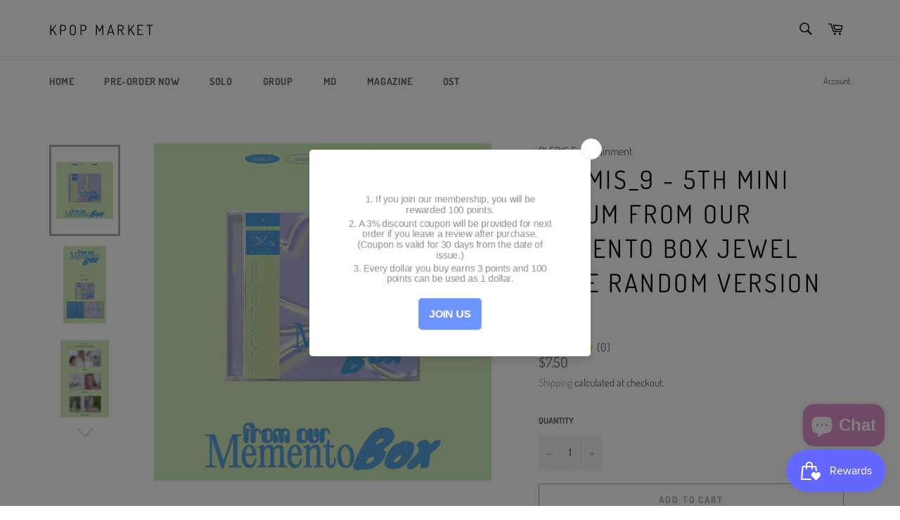

--- FILE ---
content_type: application/javascript
request_url: https://d2z2pb1qahxkbj.cloudfront.net/v1.0/srw.min.js?s=55804297407&shop=kpopmarket01.myshopify.com
body_size: 5118
content:
(function(){function SRW_APP(jQuery){this.DEBUG=false;this.VERSION="1.0";this.SCRIPT_NAME=this.VERSION+"/srw.min.js";this.WIDGET_BASE_URL="https://api.shippingrateswidget.com/w/v"+this.VERSION;this.SHOP_ID=false;this.THEME_STORE_ID=false;this.IS_APP_ADMIN=false;this.PAGE="";this.COUNTRIES=false;this.WIDGETS=[];this.getUrlParameter=function(name,url){if(!url)url=location.search;name=name.replace(/[\[]/,"\\[").replace(/[\]]/,"\\]");var regex=new RegExp("[\\?&]"+name+"=([^&#]*)");var results=regex.exec(url);return results===null?"":decodeURIComponent(results[1].replace(/\+/g," "))};this.setCookie=function(cname,cvalue,exdays){if(!exdays)exdays=30;var d=new Date;d.setTime(d.getTime()+exdays*24*60*60*1e3);var expires="expires="+d.toUTCString();document.cookie=cname+"="+cvalue+";"+expires+";path=/;SameSite=None;Secure"};this.getCookie=function(cname){var name=cname+"=";var decodedCookie=decodeURIComponent(document.cookie);var ca=decodedCookie.split(";");for(var i=0;i<ca.length;i++){var c=ca[i];while(c.charAt(0)==" "){c=c.substring(1)}if(c.indexOf(name)==0){return c.substring(name.length,c.length)}}return""};this.deleteCookie=function(cname){document.cookie=cname+"=;Thu, 01 Jan 1970 00:00:00 UTC;path=/"};this.setDebugMode=function(){var self=this;var $=jQuery;if(self.getUrlParameter("srwdebug")){self.DEBUG=true}};this.getScriptInfo=function(){var self=this;var $=jQuery;var scripts=document.getElementsByTagName("script");jQuery.each(scripts,function(i,s){var src=$(s).attr("src");if(src&&src.indexOf(self.SCRIPT_NAME)>-1){var script_url=$(s).attr("src");self.SHOP_ID=self.getUrlParameter("s",script_url);var wurl=self.getUrlParameter("wurl",script_url);if(wurl){self.WIDGET_BASE_URL=wurl;if(self.DEBUG){console.log("SRW URL OVERRIDE: "+wurl)}}return}})};this.setAppAdmin=function(){var self=this;var $=jQuery};this.init=function(){var self=this;var $=jQuery;$(document).ready(function($){if(self.getUrlParameter("srwclearcookies")){self.deleteCookie("srw_preloaded");self.deleteCookie("srw_country");self.deleteCookie("srw_province");self.deleteCookie("srw_zip")}self.setDebugMode();if(self.DEBUG){console.log("SRW SCRIPT LOADED")}if(Shopify&&Shopify.theme&&Shopify.theme.theme_store_id){self.THEME_STORE_ID=Shopify.theme.theme_store_id;if(self.DEBUG){console.log("SRW SHOPIFY THEME DETECTED: "+Shopify.theme.theme_store_id)}}else{if(self.DEBUG){console.log("SRW SHOPIFY THEME NOT DETECTED")}}self.getScriptInfo();if(!self.SHOP_ID){return}if(self.DEBUG){console.log("SRW SHOP ID: "+self.SHOP_ID)}self.setAppAdmin();self.loadWidgetData().then(function(data){if(data.error){if(self.DEBUG){console.log("SRW LOAD WIDGET ERROR");console.log(data)}return false}self.appendWidgetCSS(data);self.COUNTRIES=data.countries;self.setAddressFromIP(data);self.generateWidgets(data);setInterval(function(){self.generateWidgets(data)},1e3);self.attachGlobalEvents()})})};this.loadWidgetData=function(){var self=this;var $=jQuery;return $.ajax({method:"GET",url:self.WIDGET_BASE_URL,dataType:"jsonp",jsonp:"callback",data:{shop_id:self.SHOP_ID,theme_store_id:self.THEME_STORE_ID,url:window.location.href,trigger_preload:self.getCookie("srw_preloaded")||self.getUrlParameter("srwclearcookies")?0:1},success:function(responseJSON){if(self.DEBUG){console.log("SRW DATA:");console.log(responseJSON)}return responseJSON},error:function(msg){if(self.DEBUG){console.log("SRW LOAD ERROR");console.log(msg)}}})};this.appendWidgetCSS=function(data){var self=this;var $=jQuery;$("head").append(data.widget_css);if(data.widget_css_custom){$("head").append(data.widget_css_custom)}};this.loadCountriesJSON=function(data){var self=this;var $=jQuery;return $.ajax({method:"GET",url:data.countries_json_path,dataType:"json",crossDomain:true,success:function(responseJSON){if(self.DEBUG){console.log("SRW COUNTRIES JSON LOADED")}self.COUNTRIES=responseJSON;return responseJSON},error:function(msg){if(self.DEBUG){console.log("SRW COUNTRIES JSON LOAD ERROR");console.log(msg)}return false}})};this.setAddressFromIP=function(data){var self=this;var $=jQuery;if(data.preloaded){self.setCookie("srw_preloaded",1)}if(!self.getCookie("srw_country")){if(data.loc){self.setCookie("srw_country",data.loc.country);if(data.loc.province){self.setCookie("srw_province",data.loc.province)}if(data.loc.zip){self.setCookie("srw_zip",data.loc.zip)}if(self.DEBUG){console.log("SRW DETECTED: "+data.loc.country+" "+data.loc.province+" "+data.loc.zip)}}}};this.generateWidgets=function(data){var self=this;var $=jQuery;var combinedArray=data.settings.selectors;var cartArrLen=data.settings.selectors.length;var currentOuterIndex=0;$.each(combinedArray,function(i,selector_data){currentOuterIndex=i;var selector=selector_data.selector;var exclude_in=selector_data.exclude_in;if($(selector).length>0){$(selector).each(function(i,s){if(exclude_in){var parents=exclude_in.split(",");var has_excluded_parent=false;$.each(parents,function(i,parent){if($(s).parents($.trim(parent)).length>0){has_excluded_parent=true;return}});if(has_excluded_parent){return}}if($(s).find(".srw-widget-placer").length<1&&$(s).find(".srw-widget").length<1){$('<span class="srw-widget-placer"></span>').appendTo(s);var the_widget=new ShippingRatesWidget($);the_widget.SRW=self;the_widget.DEBUG=self.DEBUG;the_widget.WIDGET_HTML=data.widget_html;the_widget.COUNTRIES=self.COUNTRIES;the_widget.SETTINGS=data.settings;the_widget.PAGE="cart";the_widget.SELECTOR=s;the_widget.buildWidget();self.WIDGETS.push(the_widget)}})}})};this.attachGlobalEvents=function(){var self=this;var $=jQuery;var updateWidgetsViaAjaxCartUpdate=function(url){if(url.indexOf("/cart/add")>=0||url.indexOf("/cart/change")>=0||url.indexOf("/cart/update")>=0||url.indexOf("/cart/clear")>=0){$.each(self.WIDGETS,function(i,widget){widget.loadRates()})}};$(document).off("ajaxComplete.srw").on("ajaxComplete.srw",function(event,xhr,settings){var url=settings.url;updateWidgetsViaAjaxCartUpdate(url)});$("body").off("reloadShippingRatesWidget").on("reloadShippingRatesWidget",function(){$.each(self.WIDGETS,function(i,widget){widget.loadRates()})})}}function ShippingRatesWidget(jQuery){this.SRW=false;this.DEBUG=false;this.WIDGET_HTML=false;this.COUNTRIES=false;this.SETTINGS=false;this.PAGE="";this.SELECTOR=false;this.WIDGET=false;this.buildWidget=function(){var self=this;var $=jQuery;if(self.DEBUG){console.log("SRW BUILDING WIDGET...")}self.WIDGET=$(self.WIDGET_HTML);self.populateWidget();self.attachEvents();self.placeWidget();if(self.SRW.getCookie("srw_country")){self.loadRates()}};this.populateWidget=function(){var self=this;var $=jQuery;var options="";$.each(self.COUNTRIES,function(country_name,country){if(country.disabled)return;options+="<option value='"+country_name+"'>"+country_name+"</option>"});self.WIDGET.find("select[name=srw-widget-country]").html(options);var cookie_country=self.SRW.getCookie("srw_country");var cookie_province=self.SRW.getCookie("srw_province");var cookie_zip=self.SRW.getCookie("srw_zip");if(cookie_country!=="undefined"&&cookie_country!=""){self.toggleCurrentAddress(cookie_country,cookie_province,cookie_zip)}if(cookie_country!=="undefined"&&cookie_country!=""&&self.addressIsValid(cookie_country,cookie_province,cookie_zip)){self.WIDGET.find('select[name=srw-widget-country] option[value="'+cookie_country+'"]').attr("selected","selected");self.setupProvinceField(cookie_country,cookie_province);self.setupZipField(cookie_country,cookie_zip);if(self.DEBUG){console.log("Populating with cookie data...");console.log("Zip: "+cookie_zip);console.log("Province: "+cookie_province);console.log("Country: "+cookie_country)}}else if(self.addressIsValid(self.SETTINGS.default_country)){self.WIDGET.find('select[name=srw-widget-country] option[value="'+self.SETTINGS.default_country+'"]').attr("selected","selected");self.setupProvinceField(self.SETTINGS.default_country);self.setupZipField(self.SETTINGS.default_country);if(self.DEBUG){console.log("Populating with default country...");console.log("Country: "+self.SETTINGS.default_country)}}else{var first_country=self.WIDGET.find("select[name=srw-widget-country] option:selected").val();self.setupProvinceField(first_country);self.setupZipField(first_country);if(self.DEBUG){console.log("Populating with first country...");console.log("Country: "+first_country)}}};this.addressIsValid=function(country,province,zip){var self=this;var $=jQuery;if(!self.COUNTRIES[country])return false;if(self.COUNTRIES[country].disabled)return false;if(province){var province_code=self.COUNTRIES[country].province_codes[province];if(!province_code)return false;if(self.COUNTRIES[country].custom_provinces&&self.COUNTRIES[country].custom_provinces[province_code]&&self.COUNTRIES[country].custom_provinces[province_code].disabled)return false}return true};this.toggleCurrentAddress=function(country,province,zip){var self=this;var $=jQuery;if(!self.addressIsValid(country,province,zip)){return}var shipping_address=country;if(province)shipping_address+=", "+province;if(zip)shipping_address+=", "+zip;self.WIDGET.find(".srw-widget-address .srw-widget-address-current").text(shipping_address);self.WIDGET.find(".srw-widget-form").hide();self.WIDGET.find(".srw-widget-address").show()};this.setupProvinceField=function(country,province_to_set){var self=this;var $=jQuery;if(!country||!self.COUNTRIES[country]){self.WIDGET.find(".srw-widget-province").hide();return false}var provinces=self.COUNTRIES[country].provinces;if(provinces){var options=[];var province_label=self.COUNTRIES[country].province_label;options.push('<option value="">Select '+province_label+"</option>");$.each(provinces,function(key,value){var province_code=self.COUNTRIES[country].province_codes[value];if(self.COUNTRIES[country].custom_provinces&&self.COUNTRIES[country].custom_provinces[province_code]){if(!self.COUNTRIES[country].custom_provinces[province_code].disabled){options.push('<option value="'+value+'">'+value+"</option>")}}else{options.push('<option value="'+value+'">'+value+"</option>")}});self.WIDGET.find("select[name=srw-widget-province]").html(options.join(""));self.WIDGET.find(".srw-widget-province").show();if(province_to_set){self.WIDGET.find('select[name=srw-widget-province] option[value="'+province_to_set+'"]').attr("selected","selected")}}else{self.WIDGET.find(".srw-widget-province").hide()}};this.setupZipField=function(country,zip_to_set){var self=this;var $=jQuery;if(!country||!self.COUNTRIES[country]){self.WIDGET.find(".srw-widget-zip").hide();return false}if(self.COUNTRIES[country].zip_required){self.WIDGET.find(".srw-widget-zip").show()}else{self.WIDGET.find(".srw-widget-zip").hide()}if(self.COUNTRIES[country].zip_label){self.WIDGET.find("input[name=srw-widget-zip]").attr("placeholder",self.COUNTRIES[country].zip_label)}else{self.WIDGET.find("input[name=srw-widget-zip]").attr("placeholder","Postal Code")}if(zip_to_set){self.WIDGET.find("input[name=srw-widget-zip]").val(zip_to_set)}else{self.WIDGET.find("input[name=srw-widget-zip]").val("")}};this.placeWidget=function(){var self=this;var $=jQuery;self.WIDGET.appendTo(self.SELECTOR);self.runThemeScripts()};this.attachEvents=function(){var self=this;var $=jQuery;self.WIDGET.off("change.srw").on("change.srw","select[name=srw-widget-country]",function(e){var country=self.WIDGET.find("select[name=srw-widget-country] option:selected").val();self.setupProvinceField(country);self.setupZipField(country)});self.WIDGET.off("keypress.srw").on("keypress.srw","input[name=srw-widget-zip]",function(e){if(e.keyCode==13){self.loadRates();return false}});self.WIDGET.find("button[name=srw-widget-submit]").off("click.srw").on("click.srw",function(e){e.preventDefault();self.loadRates();return false});self.WIDGET.off("click.srw").on("click.srw",".srw-widget-edit-address",function(e){e.preventDefault();self.WIDGET.find(".srw-widget-address").hide();self.WIDGET.find(".srw-widget-form").show();self.runThemeScripts();return false})};this.loadRates=function(){var self=this;var $=jQuery;self.WIDGET.find(".srw-widget-rates-spinner").show();self.WIDGET.find(".srw-widget-rates").html("").show();self.WIDGET.find(".srw-widget-error").html("").hide();if(self.DEBUG){}if(self.WIDGET.PAGE=="product"){self.addVariantToCart().then(function(){self.fetchRates().then(function(){self.removeVariantFromCart()},function(){self.removeVariantFromCart()})})}else{self.fetchRates()}return};this.fetchRates=function(callback){var self=this;var $=jQuery;self.WIDGET.find(".srw-widget-rates").html("");var user_zip=self.WIDGET.find("input[name=srw-widget-zip]").val();var user_country=self.WIDGET.find("select[name=srw-widget-country] option:selected").val();var user_province=self.WIDGET.find("select[name=srw-widget-province] option:selected").val();if(user_country==""||!self.COUNTRIES[user_country]){self.showErrors([self.SETTINGS.error_invalid_country]);return $.when(null)}if(user_province==""&&self.COUNTRIES[user_country].provinces){self.showErrors([self.SETTINGS.error_invalid_state]);return $.when(null)}if(user_zip==""&&self.COUNTRIES[user_country].zip_required){self.showErrors([self.SETTINGS.error_invalid_zip]);return $.when(null)}if(!self.COUNTRIES[user_country].provinces){user_province=""}if(!self.COUNTRIES[user_country].zip_required){user_zip=""}var address={"shipping_address[country]":user_country};if(self.COUNTRIES[user_country].provinces){address["shipping_address[province]"]=user_province}if(self.COUNTRIES[user_country].zip_required){address["shipping_address[zip]"]=user_zip}var qs=$.param(address);return $.ajax({method:"GET",url:"/cart/shipping_rates.json?"+qs,dataType:"json",success:function(rates){if(self.DEBUG){console.log(rates)}var c=address["shipping_address[country]"];var p=address["shipping_address[province]"];var z=address["shipping_address[zip]"];self.toggleCurrentAddress(c,p,z);if(rates.shipping_rates.length>0){var list="<ul>";$.each(rates.shipping_rates,function(i,v){var description=false;if(self.SETTINGS.rates_description_toggle){if(v.description){description=v.description}else{var delivery_days_estimate=false;if(v.delivery_days.length==2){var min_days=v.delivery_days[0];var max_days=v.delivery_days[1];if(min_days==max_days){delivery_days_estimate=min_days+" business day";if(min_days>1)delivery_days_estimate+="s"}else{delivery_days_estimate=min_days+" - "+max_days+" business days"}}if(delivery_days_estimate){description=delivery_days_estimate}}}var price_formatted=self.formatRatePrice(v);var rate_title_styles=self.WIDGET.find(".srw-widget-rates").attr("data-rate-title-styles");var rate_description_styles=self.WIDGET.find(".srw-widget-rates").attr("data-rate-description-styles");var rate_price_styles=self.WIDGET.find(".srw-widget-rates").attr("data-rate-price-styles");list+="<li>";list+='<span class="srw-rate">';list+='  <span class="srw-rate-title" style="'+rate_title_styles+'">'+v.name+"</span> ";if(description)list+='<span class="srw-rate-description" style="'+rate_description_styles+'">'+description+"</span>";list+="</span>";list+='<span class="srw-rate-price" style="'+rate_price_styles+'">'+price_formatted+"</span>";list+="</li>"});list+="</ul>";self.WIDGET.find(".srw-widget-rates").append(list)}else{var errors=[];errors.push(self.SETTINGS.error_no_rates);self.showErrors(errors)}self.SRW.setCookie("srw_country",user_country);self.SRW.setCookie("srw_zip",user_zip);self.SRW.setCookie("srw_province",user_province)},error:function(msg){if(self.DEBUG){console.log("SRW RATES ERROR:");console.log(msg)}self.WIDGET.find(".srw-widget-address").hide();self.WIDGET.find(".srw-widget-form").show();if(!msg.responseJSON&&msg.responseText){msg.responseJSON=JSON.parse(msg.responseText)}if(msg.responseJSON){var errors=[];$.each(msg.responseJSON,function(k,v){if(k=="error"){errors.push(v)}else{var uc_key=k.substr(0,1).toUpperCase()+k.substr(1);if(uc_key=="Zip"){errors.push(self.SETTINGS.error_invalid_zip)}else if(uc_key=="Province"){errors.push(self.SETTINGS.error_invalid_state)}else if(uc_key=="Country"){errors.push(self.SETTINGS.error_invalid_country)}else{errors.push(uc_key+" "+v)}}});self.showErrors(errors)}},complete:function(){self.WIDGET.find(".srw-widget-rates-spinner").hide();self.runThemeScripts()}})};this.formatRatePrice=function(v){var self=this;var $=jQuery;if(typeof Intl=="object"&&Intl&&typeof Intl.NumberFormat=="function"){var price=v.price;var locale=window.navigator.userLanguage||window.navigator.language||"en-US";var currencyCode=v.currency;var amount=v.price;var formatter=new Intl.NumberFormat(locale,{style:"currency",currency:currencyCode});var format_parts=formatter.formatToParts(amount);var currency_symbol_search=$.grep(format_parts,function(e){return e.type=="currency"});var currency_symbol=currency_symbol_search[0].value}else{var price=v.price;var currency_symbol=v.currency}var price_format="{{currency_symbol}}{{amount}}";if(self.SETTINGS.rates_price_format){var price_format=self.SETTINGS.rates_price_format}var price_formatted=price_format.replace(/{{currency_symbol}}/g,currency_symbol);price_formatted=price_formatted.replace(/{{amount}}/g,v.price);var no_decimals=v.price;if(v.price.indexOf(".00",v.price.length-".00".length)!==-1){no_decimals=v.price.substring(0,v.price.length-".00".length)}price_formatted=price_formatted.replace(/{{amount_no_decimals}}/g,no_decimals);return price_formatted};this.runThemeScripts=function(){if(this.SRW.THEME_STORE_ID==679){if($("#ajaxifyDrawer.is-visible").length>0){var h=$("#ajaxifyCart").outerHeight(true);$("#ajaxifyDrawer").css("height",h+"px")}}};this.addVariantToCart=function(){var self=this;var $=jQuery;var variant_data=$('form[action="/cart/add"]').serialize();var quantity_added=variant_data.quantity?variant_data.quantity:1;self.VARIANT_QUANTITY_ADDED=quantity_added;if(self.DEBUG){console.log("SRW ADDING ITEM TO CART:");console.log(variant_data)}return $.ajax({method:"POST",url:"/cart/add.js",dataType:"json",data:variant_data,success:function(responseJSON){if(self.DEBUG){console.log("OK: SRW ITEM HAS BEEN ADDED TO CART")}self.VARIANT_ORIGINAL_QUANTITY=responseJSON.quantity-self.VARIANT_QUANTITY_ADDED;var item_key=responseJSON.key;self.VARIANT_ITEM_KEY=item_key},error:function(msg){if(self.DEBUG){console.log("ERROR: SRW COULD NOT ADD ITEM TO CART:");console.log(msg)}}})};this.removeVariantFromCart=function(){var self=this;var $=jQuery;var variant_data={quantity:self.VARIANT_ORIGINAL_QUANTITY,id:self.VARIANT_ITEM_KEY};if(self.DEBUG){console.log("SRW REMOVING ITEM FROM CART:");console.log(variant_data)}$.ajax({method:"POST",url:"/cart/change.js",dataType:"json",data:variant_data,success:function(responseJSON){if(self.DEBUG){console.log("OK: SRW REMOVED ITEM FROM CART")}},error:function(msg){if(self.DEBUG){console.log("ERROR: SRW COULD NOT REMOVE ITEM FROM CART");console.log(msg)}}})};this.showErrors=function(errors){var self=this;var $=jQuery;self.WIDGET.find(".srw-widget-rates-spinner").hide();var html="";$.each(errors,function(i,v){if(v){html+=v+" "}});self.WIDGET.find(".srw-widget-error").html(html);self.WIDGET.find(".srw-widget-rates").html("").hide();self.WIDGET.find(".srw-widget-error").show()};this.formatMoney=function(cents,format){if(typeof cents=="string"){cents=cents.replace(".","")}var value="";var placeholderRegex=/\{\{\s*(\w+)\s*\}\}/;var formatString=format||"${{amount}}";function defaultOption(opt,def){return typeof opt=="undefined"?def:opt}function formatWithDelimiters(number,precision,thousands,decimal){precision=defaultOption(precision,2);thousands=defaultOption(thousands,",");decimal=defaultOption(decimal,".");if(isNaN(number)||number==null){return 0}number=(number/100).toFixed(precision);var parts=number.split("."),dollars=parts[0].replace(/(\d)(?=(\d\d\d)+(?!\d))/g,"$1"+thousands),cents=parts[1]?decimal+parts[1]:"";return dollars+cents}switch(formatString.match(placeholderRegex)[1]){case"amount":value=formatWithDelimiters(cents,2);break;case"amount_no_decimals":value=formatWithDelimiters(cents,0);break;case"amount_with_comma_separator":value=formatWithDelimiters(cents,2,".",",");break;case"amount_no_decimals_with_comma_separator":value=formatWithDelimiters(cents,0,".",",");break}return formatString.replace(placeholderRegex,value)}}var loadScript=function(url,callback){var script=document.createElement("script");script.type="text/javascript";if(script.readyState){script.onreadystatechange=function(){if(script.readyState=="loaded"||script.readyState=="complete"){script.onreadystatechange=null;callback()}}}else{script.onload=function(){callback()}}script.src=url;document.getElementsByTagName("head")[0].appendChild(script)};function initializeShippingRatesWidget(jQuery){var srw_app=new SRW_APP(jQuery);srw_app.init();return}if(typeof jQuery==="undefined"||parseFloat(jQuery.fn.jquery)<1.12){loadScript("//ajax.googleapis.com/ajax/libs/jquery/3.4.1/jquery.min.js",function(){jQuery341=jQuery.noConflict(true);initializeShippingRatesWidget(jQuery341)})}else{initializeShippingRatesWidget(jQuery)}})();